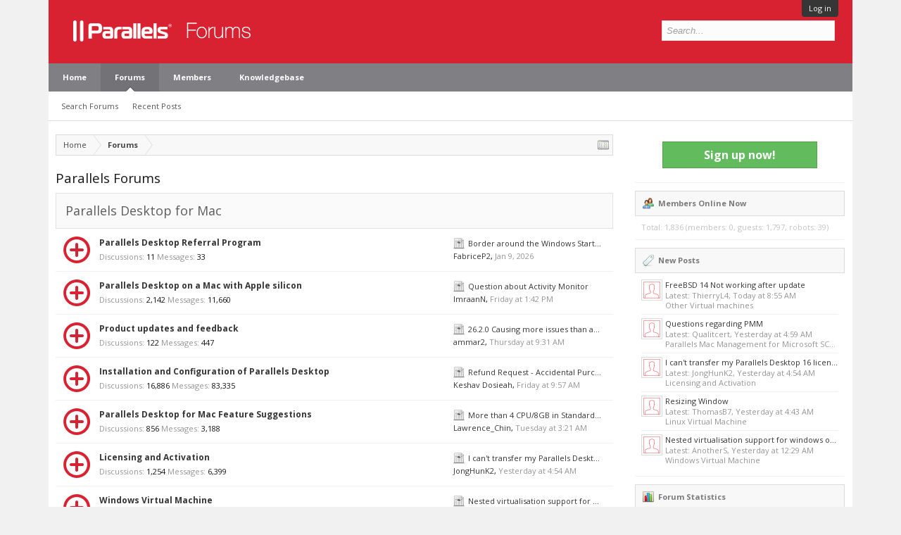

--- FILE ---
content_type: text/html; charset=UTF-8
request_url: https://forum.parallels.com/
body_size: 13606
content:
<!DOCTYPE html>
<html id="XenForo" lang="en-US" dir="LTR" class="Public NoJs LoggedOut Sidebar  Responsive" xmlns:fb="http://www.facebook.com/2008/fbml">
<head>

	<meta charset="utf-8" />
	<meta http-equiv="X-UA-Compatible" content="IE=Edge,chrome=1" />
	
		<meta name="viewport" content="width=device-width, initial-scale=1">
	
	
		<base href="https://forum.parallels.com/" />
		<script>
			var _b = document.getElementsByTagName('base')[0], _bH = "https://forum.parallels.com/";
			if (_b && _b.href != _bH) _b.href = _bH;
		</script>
	

	<title>Parallels Forums</title>

	<noscript><style>.JsOnly, .jsOnly { display: none !important; }</style></noscript>
	<link href='//fonts.googleapis.com/css?family=Open+Sans:400,700,300' rel='stylesheet' type='text/css'>
	<link rel="stylesheet" href="css.php?css=xenforo,form,public&amp;style=2&amp;dir=LTR&amp;d=1752160401" />
	<link rel="stylesheet" href="css.php?css=login_bar,node_category,node_forum,node_list,sidebar_share_page,thread_list_simple&amp;style=2&amp;dir=LTR&amp;d=1752160401" />

	

	<link rel="preload" href="//www.corel.com/static/common/scripts/gtm/gtm-container.min.js" as="script" /> 
<script src="//www.corel.com/static/common/scripts/gtm/gtm-container.min.js"></script>
		<script src="js/jquery/jquery-1.11.0.min.js"></script>	
		
	<script src="js/xenforo/xenforo.js?_v=53e7e3d7"></script>


	<link rel="apple-touch-icon" href="https://forum.parallels.com/styles/parallels/og_logo.jpg" />
	<link rel="alternate" type="application/rss+xml" title="RSS feed for Parallels Forums" href="forums/-/index.rss" />
	
	<link rel="shortcut icon" href="/styles/parallels/favicon.ico" type="image/x-icon; charset=binary">
<link rel="icon" href="/styles/parallels/favicon.ico" type="image/x-icon; charset=binary">
<link rel="canonical" href="https://forum.parallels.com/" />
	<meta name="description" content="Parallels community discussion forums" />
		<meta property="og:site_name" content="Parallels Forums" />
	
	<meta property="og:image" content="https://forum.parallels.com/styles/parallels/og_logo.jpg" />
	<meta property="og:type" content="website" />
	<meta property="og:url" content="https://forum.parallels.com/" />
	<meta property="og:title" content="Parallels Forums" />
	<meta property="og:description" content="Parallels community discussion forums" />
	
	
	

</head>

<link href="/styles/parallels/forum.css" rel="stylesheet" type="text/css" />

<body>



	

<div id="loginBar">
	<div class="pageWidth">
		<div class="pageContent">	
			<h3 id="loginBarHandle">
				 <label for=""><a href="login/login" class="concealed noOutline">Log in</a></label> 
			</h3>
			
			<span class="helper"></span>

			
		</div>
	</div>
</div>


<div id="content" class="forum_list">
	<div class="pageWidth">
		<div class="pageContent">

<header>
	


<div id="header">
	<div id="logoBlock">
	<div class="pageWidth">
		<div class="pageContent">
			
			
				
					<div id="logo"><a href="https://www.parallels.com">
						<span></span>
						<img src="styles/parallels/forum-logo.png" alt="Parallels Forums" />
					</a></div>
				
			
			<span class="helper"></span>
		</div>
	</div>
</div>
	

<div id="navigation" class="pageWidth withSearch">
	<div class="pageContent">
		<nav>

<div class="navTabs">
	<ul class="publicTabs">

		<!-- home -->
		
			<li class="navTab home PopupClosed"><a href="https://www.parallels.com" target="_blank" class="navLink">Home</a></li>
		


		<!-- extra tabs: home -->
		


		<!-- forums -->
		
			<li class="navTab forums selected">

				<a href="https://forum.parallels.com/" class="navLink">Forums</a>
				<a href="https://forum.parallels.com/" class="SplitCtrl" rel="Menu"></a>

				<div class="tabLinks forumsTabLinks">
					<div class="primaryContent menuHeader">
						<h3>Forums</h3>
						<div class="muted">Quick Links</div>
					</div>
					<ul class="secondaryContent blockLinksList">
					
						
						<li><a href="search/?type=post">Search Forums</a></li>
						
						<li><a href="find-new/posts" rel="nofollow">Recent Posts</a></li>
					
					</ul>
				</div>
			</li>
		


		<!-- extra tabs: middle -->
		


		<!-- members -->
		
			<li class="navTab members Popup PopupControl PopupClosed">

				<a href="https://forum.parallels.com/members/" class="navLink">Members</a>
				<a href="https://forum.parallels.com/members/" class="SplitCtrl" rel="Menu"></a>

				<div class="Menu JsOnly tabMenu membersTabLinks">
					<div class="primaryContent menuHeader">
						<h3>Members</h3>
						<div class="muted">Quick Links</div>
					</div>
					<ul class="secondaryContent blockLinksList">
					
						<li><a href="members/">Notable Members</a></li>
						
						<li><a href="online/">Current Visitors</a></li>
						<li><a href="recent-activity/">Recent Activity</a></li>
					
					</ul>
				</div>
			</li>
		
		<!-- custom tab -->
		<li class="navTab PopupClosed"><a href="https://kb.parallels.com" class="navLink">Knowledgebase</a></li>
		<!-- custom tab: end -->
		<!-- extra tabs: end -->
		

		<!-- responsive popup -->
		<li class="navTab navigationHiddenTabs Popup PopupControl PopupClosed" style="display:none">

			<a rel="Menu" class="navLink NoPopupGadget"><span class="menuIcon">Menu</span></a>

			<div class="Menu JsOnly blockLinksList primaryContent" id="NavigationHiddenMenu"></div>
		</li>


		<!-- no selection -->
		

	</ul>

	
</div>

<span class="helper"></span>

		</nav>
	</div>
</div>
	

<div id="searchBar" class="pageWidth">
	
	<span id="QuickSearchPlaceholder" title="Search">Search</span>
	<fieldset id="QuickSearch">
		<form action="search/search" method="post" class="formPopup">
			
			<div class="primaryControls">
				<!-- block: primaryControls -->
				<input type="search" name="keywords" value="" class="textCtrl" placeholder="Search..." title="Enter your search and hit enter" id="QuickSearchQuery" />				
				<!-- end block: primaryControls -->
			</div>
			
			<div class="secondaryControls">
				<div class="controlsWrapper">
				
					<!-- block: secondaryControls -->
					<dl class="ctrlUnit">
						<dt></dt>
						<dd><ul>
							<li><label><input type="checkbox" name="title_only" value="1"
								id="search_bar_title_only" class="AutoChecker"
								data-uncheck="#search_bar_thread" /> Search titles only</label></li>
						</ul></dd>
					</dl>
				
					<dl class="ctrlUnit">
						<dt><label for="searchBar_users">Posted by Member:</label></dt>
						<dd>
							<input type="text" name="users" value="" class="textCtrl AutoComplete" id="searchBar_users" />
							<p class="explain">Separate names with a comma.</p>
						</dd>
					</dl>
				
					<dl class="ctrlUnit">
						<dt><label for="searchBar_date">Newer Than:</label></dt>
						<dd><input type="date" name="date" value="" class="textCtrl" id="searchBar_date" /></dd>
					</dl>

					<dl class="ctrlUnit">
						<dt><label for="searchBar_date_to">Not Older Than:</label></dt>
						<dd><input type="date" name="date_to" value="" class="textCtrl" id="searchBar_date_to" /></dd>
					</dl>
					
					
				</div>
				<!-- end block: secondaryControls -->
				
				<dl class="ctrlUnit submitUnit">
					<dt></dt>
					<dd>
						<input type="submit" value="Search" class="button primary Tooltip" title="Find Now" />
						<div class="Popup" id="commonSearches">
							<a rel="Menu" class="button NoPopupGadget Tooltip" title="Useful Searches" data-tipclass="flipped"><span class="arrowWidget"></span></a>
							<div class="Menu">
								<div class="primaryContent menuHeader">
									<h3>Useful Searches</h3>
								</div>
								<ul class="secondaryContent blockLinksList">
									<!-- block: useful_searches -->
									<li><a href="find-new/posts?recent=1" rel="nofollow">Recent Posts</a></li>
									
									<!-- end block: useful_searches -->
								</ul>
							</div>
						</div>
						<a href="search/" class="button moreOptions Tooltip" title="Advanced Search">More...</a>
					</dd>
				</dl>
				
			</div>
			
			<input type="hidden" name="_xfToken" value="" />
		</form>		
	</fieldset>
	
</div>
</div>

	
	
</header>
<div class="contentWrapper">

			<!-- main content area -->

			

			
				<div class="mainContainer">
					<div class="mainContent">

						

						
						<div class="breadBoxTop ">
							
							

<nav>
	

	<fieldset class="breadcrumb">
		<a href="misc/quick-navigation-menu" class="OverlayTrigger jumpMenuTrigger" data-cacheOverlay="true" title="Open quick navigation"><!--Jump to...--></a>
			
		<div class="boardTitle"><strong>Parallels Forums</strong></div>
		
		<span class="crumbs">
			
				<span class="crust homeCrumb" itemscope="itemscope" itemtype="http://data-vocabulary.org/Breadcrumb">
					<a href="https://www.parallels.com" class="crumb" rel="up" itemprop="url"><span itemprop="title">Home</span></a>
					<span class="arrow"><span></span></span>
				</span>
			
			
			
				<span class="crust selectedTabCrumb" itemscope="itemscope" itemtype="http://data-vocabulary.org/Breadcrumb">
					<a href="https://forum.parallels.com/" class="crumb" rel="up" itemprop="url"><span itemprop="title">Forums</span></a>
					<span class="arrow"><span>&gt;</span></span>
				</span>
			
			
			
		</span>
	</fieldset>
</nav>
						</div>
						

						

						<!--[if lt IE 8]>
							<p class="importantMessage">You are using an out of date browser. It  may not display this or other websites correctly.<br />You should upgrade or use an <a href="https://www.google.com/chrome/browser/" target="_blank">alternative browser</a>.</p>
						<![endif]-->

						
						


						

						
						
							<!-- h1 title, description -->
							<div class="titleBar">
								
								<h1>Parallels Forums</h1>

								
							</div>
						
						

						

						<!-- main template -->
						






	


	<ol class="nodeList sectionMain" id="forums">
	
		


<li class="node category level_1 node_771" id="parallels-desktop-for-mac.771">

	<div class="nodeInfo categoryNodeInfo categoryStrip">
	
		<div class="categoryText">
			<h3 class="nodeTitle"><a href="#parallels-desktop-for-mac.771">Parallels Desktop for Mac</a></h3>
			
		</div>
		
	</div>
	
			
		<ol class="nodeList">
			


<li class="node forum level_2  node_813">

	

	<div class="nodeInfo forumNodeInfo primaryContent unread">

		<span class="nodeIcon" title="Unread messages"></span>

		<div class="nodeText">
			<h3 class="nodeTitle"><a href="forums/parallels-desktop-referral-program.813/" data-description="#nodeDescription-813">Parallels Desktop Referral Program</a></h3>

			

			<div class="nodeStats pairsInline">
				<dl><dt>Discussions:</dt> <dd>11</dd></dl>
				<dl><dt>Messages:</dt> <dd>33</dd></dl>
				
			</div>
			
			
		</div>

		
		
		

		<div class="nodeLastPost secondaryContent">
			
				<span class="lastThreadTitle"><span>Latest:</span> <a href="posts/944542/" title="Border around the Windows Start menu in Coherence Mode">Border around the Windows Start menu in Coherence Mode</a></span>
				<span class="lastThreadMeta">
					<span class="lastThreadUser"><a href="members/fabricep2.6868238/" class="username" dir="auto">FabriceP2</a>,</span>
					<span class="DateTime muted lastThreadDate" data-latest="Latest: " title="Jan 9, 2026 at 5:59 AM">Jan 9, 2026</span>
				</span>
			
		</div>

		<div class="nodeControls">
			<a href="forums/parallels-desktop-referral-program.813/index.rss" class="tinyIcon feedIcon" title="RSS">RSS</a>
		</div>
		
	</div>

	

</li>


<li class="node forum level_2  node_788">

	

	<div class="nodeInfo forumNodeInfo primaryContent unread">

		<span class="nodeIcon" title="Unread messages"></span>

		<div class="nodeText">
			<h3 class="nodeTitle"><a href="forums/parallels-desktop-on-a-mac-with-apple-silicon.788/" data-description="#nodeDescription-788">Parallels Desktop on a Mac with Apple silicon</a></h3>

			

			<div class="nodeStats pairsInline">
				<dl><dt>Discussions:</dt> <dd>2,142</dd></dl>
				<dl><dt>Messages:</dt> <dd>11,660</dd></dl>
				
			</div>
			
			
		</div>

		
		
		

		<div class="nodeLastPost secondaryContent">
			
				<span class="lastThreadTitle"><span>Latest:</span> <a href="posts/944651/" title="Question about Activity Monitor">Question about Activity Monitor</a></span>
				<span class="lastThreadMeta">
					<span class="lastThreadUser"><a href="members/imraann.6810842/" class="username" dir="auto">ImraanN</a>,</span>
					<abbr class="DateTime muted lastThreadDate" data-latest="Latest: " data-time="1768599723" data-diff="195153" data-datestring="Jan 16, 2026" data-timestring="1:42 PM">Jan 16, 2026 at 1:42 PM</abbr>
				</span>
			
		</div>

		<div class="nodeControls">
			<a href="forums/parallels-desktop-on-a-mac-with-apple-silicon.788/index.rss" class="tinyIcon feedIcon" title="RSS">RSS</a>
		</div>
		
	</div>

	

</li>


<li class="node forum level_2  node_811">

	

	<div class="nodeInfo forumNodeInfo primaryContent unread">

		<span class="nodeIcon" title="Unread messages"></span>

		<div class="nodeText">
			<h3 class="nodeTitle"><a href="forums/product-updates-and-feedback.811/" data-description="#nodeDescription-811">Product updates and feedback</a></h3>

			

			<div class="nodeStats pairsInline">
				<dl><dt>Discussions:</dt> <dd>122</dd></dl>
				<dl><dt>Messages:</dt> <dd>447</dd></dl>
				
			</div>
			
			
		</div>

		
		
		

		<div class="nodeLastPost secondaryContent">
			
				<span class="lastThreadTitle"><span>Latest:</span> <a href="posts/944628/" title="26.2.0 Causing more issues than any other version I can remember">26.2.0 Causing more issues than any other version I can remember</a></span>
				<span class="lastThreadMeta">
					<span class="lastThreadUser"><a href="members/ammar2.6886205/" class="username" dir="auto">ammar2</a>,</span>
					<abbr class="DateTime muted lastThreadDate" data-latest="Latest: " data-time="1768498312" data-diff="296564" data-datestring="Jan 15, 2026" data-timestring="9:31 AM">Jan 15, 2026 at 9:31 AM</abbr>
				</span>
			
		</div>

		<div class="nodeControls">
			<a href="forums/product-updates-and-feedback.811/index.rss" class="tinyIcon feedIcon" title="RSS">RSS</a>
		</div>
		
	</div>

	

</li>


<li class="node forum level_2  node_59">

	

	<div class="nodeInfo forumNodeInfo primaryContent unread">

		<span class="nodeIcon" title="Unread messages"></span>

		<div class="nodeText">
			<h3 class="nodeTitle"><a href="forums/installation-and-configuration-of-parallels-desktop.59/" data-description="#nodeDescription-59">Installation and Configuration of Parallels Desktop</a></h3>

			
				<blockquote class="nodeDescription nodeDescriptionTooltip baseHtml" id="nodeDescription-59">Share your experience about installing, configuring and fine-tuning Parallels Desktop.</blockquote>
			

			<div class="nodeStats pairsInline">
				<dl><dt>Discussions:</dt> <dd>16,886</dd></dl>
				<dl><dt>Messages:</dt> <dd>83,335</dd></dl>
				
			</div>
			
			
		</div>

		
		
		

		<div class="nodeLastPost secondaryContent">
			
				<span class="lastThreadTitle"><span>Latest:</span> <a href="posts/944646/" title="Refund Request - Accidental Purchase (Order# 527278103)">Refund Request - Accidental Purchase (Order# 527278103)</a></span>
				<span class="lastThreadMeta">
					<span class="lastThreadUser"><a href="members/keshav-dosieah.6855154/" class="username" dir="auto">Keshav Dosieah</a>,</span>
					<abbr class="DateTime muted lastThreadDate" data-latest="Latest: " data-time="1768586270" data-diff="208606" data-datestring="Jan 16, 2026" data-timestring="9:57 AM">Jan 16, 2026 at 9:57 AM</abbr>
				</span>
			
		</div>

		<div class="nodeControls">
			<a href="forums/installation-and-configuration-of-parallels-desktop.59/index.rss" class="tinyIcon feedIcon" title="RSS">RSS</a>
		</div>
		
	</div>

	

</li>


<li class="node forum level_2  node_769">

	

	<div class="nodeInfo forumNodeInfo primaryContent unread">

		<span class="nodeIcon" title="Unread messages"></span>

		<div class="nodeText">
			<h3 class="nodeTitle"><a href="forums/parallels-desktop-for-mac-feature-suggestions.769/" data-description="#nodeDescription-769">Parallels Desktop for Mac Feature Suggestions</a></h3>

			
				<blockquote class="nodeDescription nodeDescriptionTooltip baseHtml" id="nodeDescription-769">Share your suggested feature requests for Parallels Desktop for Mac in this forum. Vote for the ideas you love and share the new ones!</blockquote>
			

			<div class="nodeStats pairsInline">
				<dl><dt>Discussions:</dt> <dd>856</dd></dl>
				<dl><dt>Messages:</dt> <dd>3,188</dd></dl>
				
			</div>
			
			
		</div>

		
		
		

		<div class="nodeLastPost secondaryContent">
			
				<span class="lastThreadTitle"><span>Latest:</span> <a href="posts/944588/" title="More than 4 CPU/8GB in Standard Version">More than 4 CPU/8GB in Standard Version</a></span>
				<span class="lastThreadMeta">
					<span class="lastThreadUser"><a href="members/lawrence_chin.6887644/" class="username" dir="auto">Lawrence_Chin</a>,</span>
					<abbr class="DateTime muted lastThreadDate" data-latest="Latest: " data-time="1768303288" data-diff="491588" data-datestring="Jan 13, 2026" data-timestring="3:21 AM">Jan 13, 2026 at 3:21 AM</abbr>
				</span>
			
		</div>

		<div class="nodeControls">
			<a href="forums/parallels-desktop-for-mac-feature-suggestions.769/index.rss" class="tinyIcon feedIcon" title="RSS">RSS</a>
		</div>
		
	</div>

	

</li>


<li class="node forum level_2  node_796">

	

	<div class="nodeInfo forumNodeInfo primaryContent unread">

		<span class="nodeIcon" title="Unread messages"></span>

		<div class="nodeText">
			<h3 class="nodeTitle"><a href="forums/licensing-and-activation.796/" data-description="#nodeDescription-796">Licensing and Activation</a></h3>

			

			<div class="nodeStats pairsInline">
				<dl><dt>Discussions:</dt> <dd>1,254</dd></dl>
				<dl><dt>Messages:</dt> <dd>6,399</dd></dl>
				
			</div>
			
			
		</div>

		
		
		

		<div class="nodeLastPost secondaryContent">
			
				<span class="lastThreadTitle"><span>Latest:</span> <a href="posts/944660/" title="I can&#039;t transfer my Parallels Desktop 16 license to my new Mac.">I can&#039;t transfer my Parallels Desktop 16 license to my new Mac.</a></span>
				<span class="lastThreadMeta">
					<span class="lastThreadUser"><a href="members/jonghunk2.6871576/" class="username" dir="auto">JongHunK2</a>,</span>
					<abbr class="DateTime muted lastThreadDate" data-latest="Latest: " data-time="1768654477" data-diff="140399" data-datestring="Jan 17, 2026" data-timestring="4:54 AM">Jan 17, 2026 at 4:54 AM</abbr>
				</span>
			
		</div>

		<div class="nodeControls">
			<a href="forums/licensing-and-activation.796/index.rss" class="tinyIcon feedIcon" title="RSS">RSS</a>
		</div>
		
	</div>

	

</li>


<li class="node forum level_2  node_60">

	

	<div class="nodeInfo forumNodeInfo primaryContent unread">

		<span class="nodeIcon" title="Unread messages"></span>

		<div class="nodeText">
			<h3 class="nodeTitle"><a href="forums/windows-virtual-machine.60/" data-description="#nodeDescription-60">Windows Virtual Machine</a></h3>

			
				<blockquote class="nodeDescription nodeDescriptionTooltip baseHtml" id="nodeDescription-60">Share your experience about running Windows in Parallels Desktop.</blockquote>
			

			<div class="nodeStats pairsInline">
				<dl><dt>Discussions:</dt> <dd>16,961</dd></dl>
				<dl><dt>Messages:</dt> <dd>79,322</dd></dl>
				
			</div>
			
			
		</div>

		
		
		

		<div class="nodeLastPost secondaryContent">
			
				<span class="lastThreadTitle"><span>Latest:</span> <a href="posts/944655/" title="Nested virtualisation support for windows on apple silicon">Nested virtualisation support for windows on apple silicon</a></span>
				<span class="lastThreadMeta">
					<span class="lastThreadUser"><a href="members/anothers.6887560/" class="username" dir="auto">AnotherS</a>,</span>
					<abbr class="DateTime muted lastThreadDate" data-latest="Latest: " data-time="1768638573" data-diff="156303" data-datestring="Jan 17, 2026" data-timestring="12:29 AM">Jan 17, 2026 at 12:29 AM</abbr>
				</span>
			
		</div>

		<div class="nodeControls">
			<a href="forums/windows-virtual-machine.60/index.rss" class="tinyIcon feedIcon" title="RSS">RSS</a>
		</div>
		
	</div>

	

</li>


<li class="node forum level_2  node_115">

	

	<div class="nodeInfo forumNodeInfo primaryContent unread">

		<span class="nodeIcon" title="Unread messages"></span>

		<div class="nodeText">
			<h3 class="nodeTitle"><a href="forums/macos-virtual-machine.115/" data-description="#nodeDescription-115">macOS Virtual Machine</a></h3>

			
				<blockquote class="nodeDescription nodeDescriptionTooltip baseHtml" id="nodeDescription-115">Share your experience about running Mac OS X in Parallels Desktop.</blockquote>
			

			<div class="nodeStats pairsInline">
				<dl><dt>Discussions:</dt> <dd>2,674</dd></dl>
				<dl><dt>Messages:</dt> <dd>12,176</dd></dl>
				
			</div>
			
			
		</div>

		
		
		

		<div class="nodeLastPost secondaryContent">
			
				<span class="lastThreadTitle"><span>Latest:</span> <a href="posts/944563/" title="Can&#039;t sign in to App Store in macOS guest">Can&#039;t sign in to App Store in macOS guest</a></span>
				<span class="lastThreadMeta">
					<span class="lastThreadUser"><a href="members/philiper.6887516/" class="username" dir="auto">PhilipeR</a>,</span>
					<span class="DateTime muted lastThreadDate" data-latest="Latest: " title="Jan 11, 2026 at 9:50 AM">Jan 11, 2026</span>
				</span>
			
		</div>

		<div class="nodeControls">
			<a href="forums/macos-virtual-machine.115/index.rss" class="tinyIcon feedIcon" title="RSS">RSS</a>
		</div>
		
	</div>

	

</li>


<li class="node forum level_2  node_61">

	

	<div class="nodeInfo forumNodeInfo primaryContent unread">

		<span class="nodeIcon" title="Unread messages"></span>

		<div class="nodeText">
			<h3 class="nodeTitle"><a href="forums/linux-virtual-machine.61/" data-description="#nodeDescription-61">Linux Virtual Machine</a></h3>

			
				<blockquote class="nodeDescription nodeDescriptionTooltip baseHtml" id="nodeDescription-61">Share your experience about running Linux in Parallels Desktop.</blockquote>
			

			<div class="nodeStats pairsInline">
				<dl><dt>Discussions:</dt> <dd>2,318</dd></dl>
				<dl><dt>Messages:</dt> <dd>12,305</dd></dl>
				
			</div>
			
			
		</div>

		
		
		

		<div class="nodeLastPost secondaryContent">
			
				<span class="lastThreadTitle"><span>Latest:</span> <a href="posts/944659/" title="Resizing Window">Resizing Window</a></span>
				<span class="lastThreadMeta">
					<span class="lastThreadUser"><a href="members/thomasb7.6652822/" class="username" dir="auto">ThomasB7</a>,</span>
					<abbr class="DateTime muted lastThreadDate" data-latest="Latest: " data-time="1768653831" data-diff="141045" data-datestring="Jan 17, 2026" data-timestring="4:43 AM">Jan 17, 2026 at 4:43 AM</abbr>
				</span>
			
		</div>

		<div class="nodeControls">
			<a href="forums/linux-virtual-machine.61/index.rss" class="tinyIcon feedIcon" title="RSS">RSS</a>
		</div>
		
	</div>

	

</li>


<li class="node forum level_2  node_63">

	

	<div class="nodeInfo forumNodeInfo primaryContent unread">

		<span class="nodeIcon" title="Unread messages"></span>

		<div class="nodeText">
			<h3 class="nodeTitle"><a href="forums/general-questions.63/" data-description="#nodeDescription-63">General Questions</a></h3>

			
				<blockquote class="nodeDescription nodeDescriptionTooltip baseHtml" id="nodeDescription-63">Post your question about Parallels Desktop here if it doesn't fit into any of the categories above.</blockquote>
			

			<div class="nodeStats pairsInline">
				<dl><dt>Discussions:</dt> <dd>8,116</dd></dl>
				<dl><dt>Messages:</dt> <dd>37,535</dd></dl>
				
			</div>
			
			
		</div>

		
		
		

		<div class="nodeLastPost secondaryContent">
			
				<span class="lastThreadTitle"><span>Latest:</span> <a href="posts/944643/" title="Renewal Billing">Renewal Billing</a></span>
				<span class="lastThreadMeta">
					<span class="lastThreadUser"><a href="members/keshav-dosieah.6855154/" class="username" dir="auto">Keshav Dosieah</a>,</span>
					<abbr class="DateTime muted lastThreadDate" data-latest="Latest: " data-time="1768585441" data-diff="209435" data-datestring="Jan 16, 2026" data-timestring="9:44 AM">Jan 16, 2026 at 9:44 AM</abbr>
				</span>
			
		</div>

		<div class="nodeControls">
			<a href="forums/general-questions.63/index.rss" class="tinyIcon feedIcon" title="RSS">RSS</a>
		</div>
		
	</div>

	

</li>
		</ol>
	
	
	<span class="tlc"></span>
	<span class="trc"></span>
	<span class="blc"></span>
	<span class="brc"></span>
</li>


<li class="node category level_1 node_764" id="parallels-toolbox.764">

	<div class="nodeInfo categoryNodeInfo categoryStrip">
	
		<div class="categoryText">
			<h3 class="nodeTitle"><a href="#parallels-toolbox.764">Parallels Toolbox</a></h3>
			
		</div>
		
	</div>
	
			
		<ol class="nodeList">
			


<li class="node forum level_2  node_762">

	

	<div class="nodeInfo forumNodeInfo primaryContent unread">

		<span class="nodeIcon" title="Unread messages"></span>

		<div class="nodeText">
			<h3 class="nodeTitle"><a href="forums/parallels-toolbox-for-mac.762/" data-description="#nodeDescription-762">Parallels Toolbox for Mac</a></h3>

			

			<div class="nodeStats pairsInline">
				<dl><dt>Discussions:</dt> <dd>784</dd></dl>
				<dl><dt>Messages:</dt> <dd>4,073</dd></dl>
				
			</div>
			
			
		</div>

		
		
		

		<div class="nodeLastPost secondaryContent">
			
				<span class="lastThreadTitle"><span>Latest:</span> <a href="posts/944572/" title="Window Manager Shortcuts do not work on MacOS 26 using external keyboard">Window Manager Shortcuts do not work on MacOS 26 using external keyboard</a></span>
				<span class="lastThreadMeta">
					<span class="lastThreadUser"><a href="members/peters122.6887559/" class="username" dir="auto">PeterS122</a>,</span>
					<abbr class="DateTime muted lastThreadDate" data-latest="Latest: " data-time="1768208339" data-diff="586537" data-datestring="Jan 12, 2026" data-timestring="12:58 AM">Jan 12, 2026 at 12:58 AM</abbr>
				</span>
			
		</div>

		<div class="nodeControls">
			<a href="forums/parallels-toolbox-for-mac.762/index.rss" class="tinyIcon feedIcon" title="RSS">RSS</a>
		</div>
		
	</div>

	

</li>


<li class="node forum level_2  node_765">

	

	<div class="nodeInfo forumNodeInfo primaryContent unread">

		<span class="nodeIcon" title="Unread messages"></span>

		<div class="nodeText">
			<h3 class="nodeTitle"><a href="forums/parallels-toolbox-feature-suggestions.765/" data-description="#nodeDescription-765">Parallels Toolbox Feature Suggestions</a></h3>

			
				<blockquote class="nodeDescription nodeDescriptionTooltip baseHtml" id="nodeDescription-765">Share your suggested feature requests for Parallels Toolbox in this forum. Add likes for the ideas you love and share the new ones!</blockquote>
			

			<div class="nodeStats pairsInline">
				<dl><dt>Discussions:</dt> <dd>765</dd></dl>
				<dl><dt>Messages:</dt> <dd>1,549</dd></dl>
				
			</div>
			
			
		</div>

		
		
		

		<div class="nodeLastPost secondaryContent">
			
				<span class="lastThreadTitle"><span>Latest:</span> <a href="posts/944390/" title="Simple Necessity! Ability to click through an unfocused window!">Simple Necessity! Ability to click through an unfocused window!</a></span>
				<span class="lastThreadMeta">
					<span class="lastThreadUser"><a href="members/icec.6820006/" class="username" dir="auto">IceC</a>,</span>
					<span class="DateTime muted lastThreadDate" data-latest="Latest: " title="Jan 2, 2026 at 12:04 PM">Jan 2, 2026</span>
				</span>
			
		</div>

		<div class="nodeControls">
			<a href="forums/parallels-toolbox-feature-suggestions.765/index.rss" class="tinyIcon feedIcon" title="RSS">RSS</a>
		</div>
		
	</div>

	

</li>


<li class="node forum level_2  node_775">

	

	<div class="nodeInfo forumNodeInfo primaryContent unread">

		<span class="nodeIcon" title="Unread messages"></span>

		<div class="nodeText">
			<h3 class="nodeTitle"><a href="forums/parallels-toolbox-for-windows.775/" data-description="#nodeDescription-775">Parallels Toolbox for Windows</a></h3>

			

			<div class="nodeStats pairsInline">
				<dl><dt>Discussions:</dt> <dd>91</dd></dl>
				<dl><dt>Messages:</dt> <dd>382</dd></dl>
				
			</div>
			
			
		</div>

		
		
		

		<div class="nodeLastPost secondaryContent">
			
				<span class="lastThreadTitle"><span>Latest:</span> <a href="posts/944325/" title="Download Video stopped working">Download Video stopped working</a></span>
				<span class="lastThreadMeta">
					<span class="lastThreadUser"><a href="members/omitade.6886688/" class="username" dir="auto">Omitade</a>,</span>
					<span class="DateTime muted lastThreadDate" data-latest="Latest: " title="Dec 28, 2025 at 7:26 PM">Dec 28, 2025</span>
				</span>
			
		</div>

		<div class="nodeControls">
			<a href="forums/parallels-toolbox-for-windows.775/index.rss" class="tinyIcon feedIcon" title="RSS">RSS</a>
		</div>
		
	</div>

	

</li>
		</ol>
	
	
	<span class="tlc"></span>
	<span class="trc"></span>
	<span class="blc"></span>
	<span class="brc"></span>
</li>


<li class="node category level_1 node_745" id="parallels-remote-application-server.745">

	<div class="nodeInfo categoryNodeInfo categoryStrip">
	
		<div class="categoryText">
			<h3 class="nodeTitle"><a href="#parallels-remote-application-server.745">Parallels Remote Application Server</a></h3>
			
		</div>
		
	</div>
	
			
		<ol class="nodeList">
			


<li class="node forum level_2  node_747">

	

	<div class="nodeInfo forumNodeInfo primaryContent unread">

		<span class="nodeIcon" title="Unread messages"></span>

		<div class="nodeText">
			<h3 class="nodeTitle"><a href="forums/parallels-remote-application-server.747/" data-description="#nodeDescription-747">Parallels Remote Application Server</a></h3>

			
				<blockquote class="nodeDescription nodeDescriptionTooltip baseHtml" id="nodeDescription-747">Parallels Remote Application Server is a solution for virtual application and desktop delivery.</blockquote>
			

			<div class="nodeStats pairsInline">
				<dl><dt>Discussions:</dt> <dd>2,275</dd></dl>
				<dl><dt>Messages:</dt> <dd>8,042</dd></dl>
				
			</div>
			
			
		</div>

		
		
		

		<div class="nodeLastPost secondaryContent">
			
				<span class="lastThreadTitle"><span>Latest:</span> <a href="posts/944559/" title="Disable logons not working">Disable logons not working</a></span>
				<span class="lastThreadMeta">
					<span class="lastThreadUser"><a href="members/jackz3.6759419/" class="username" dir="auto">JackZ3</a>,</span>
					<span class="DateTime muted lastThreadDate" data-latest="Latest: " title="Jan 11, 2026 at 3:10 AM">Jan 11, 2026</span>
				</span>
			
		</div>

		<div class="nodeControls">
			<a href="forums/parallels-remote-application-server.747/index.rss" class="tinyIcon feedIcon" title="RSS">RSS</a>
		</div>
		
	</div>

	

</li>


<li class="node forum level_2  node_767">

	

	<div class="nodeInfo forumNodeInfo primaryContent unread">

		<span class="nodeIcon" title="Unread messages"></span>

		<div class="nodeText">
			<h3 class="nodeTitle"><a href="forums/parallels-remote-application-server-feature-suggestions.767/" data-description="#nodeDescription-767">Parallels Remote Application Server Feature Suggestions</a></h3>

			

			<div class="nodeStats pairsInline">
				<dl><dt>Discussions:</dt> <dd>156</dd></dl>
				<dl><dt>Messages:</dt> <dd>441</dd></dl>
				
			</div>
			
			
		</div>

		
		
		

		<div class="nodeLastPost secondaryContent">
			
				<span class="lastThreadTitle"><span>Latest:</span> <a href="posts/944636/" title="Native Entra ID sso - no cert/smartcard logon needed">Native Entra ID sso - no cert/smartcard logon needed</a></span>
				<span class="lastThreadMeta">
					<span class="lastThreadUser"><a href="members/freek-berson-parallels.6822263/" class="username" dir="auto">Freek Berson @ Parallels</a>,</span>
					<abbr class="DateTime muted lastThreadDate" data-latest="Latest: " data-time="1768556305" data-diff="238571" data-datestring="Jan 16, 2026" data-timestring="1:38 AM">Jan 16, 2026 at 1:38 AM</abbr>
				</span>
			
		</div>

		<div class="nodeControls">
			<a href="forums/parallels-remote-application-server-feature-suggestions.767/index.rss" class="tinyIcon feedIcon" title="RSS">RSS</a>
		</div>
		
	</div>

	

</li>


<li class="node forum level_2  node_749">

	

	<div class="nodeInfo forumNodeInfo primaryContent unread">

		<span class="nodeIcon" title="Unread messages"></span>

		<div class="nodeText">
			<h3 class="nodeTitle"><a href="forums/parallels-remote-application-server-html5-gateway.749/" data-description="#nodeDescription-749">Parallels Remote Application Server – HTML5 Gateway</a></h3>

			

			<div class="nodeStats pairsInline">
				<dl><dt>Discussions:</dt> <dd>70</dd></dl>
				<dl><dt>Messages:</dt> <dd>234</dd></dl>
				
			</div>
			
			
		</div>

		
		
		

		<div class="nodeLastPost secondaryContent">
			
				<span class="lastThreadTitle"><span>Latest:</span> <a href="posts/943566/" title="SmartCard passthrough with browser based/html access?">SmartCard passthrough with browser based/html access?</a></span>
				<span class="lastThreadMeta">
					<span class="lastThreadUser"><a href="members/mustafam3.6863525/" class="username" dir="auto">MustafaM3</a>,</span>
					<span class="DateTime muted lastThreadDate" data-latest="Latest: " title="Nov 18, 2025 at 3:07 AM">Nov 18, 2025</span>
				</span>
			
		</div>

		<div class="nodeControls">
			<a href="forums/parallels-remote-application-server-html5-gateway.749/index.rss" class="tinyIcon feedIcon" title="RSS">RSS</a>
		</div>
		
	</div>

	

</li>


<li class="node forum level_2  node_776">

	

	<div class="nodeInfo forumNodeInfo primaryContent unread">

		<span class="nodeIcon" title="Unread messages"></span>

		<div class="nodeText">
			<h3 class="nodeTitle"><a href="forums/powershell-api.776/" data-description="#nodeDescription-776">PowerShell API</a></h3>

			

			<div class="nodeStats pairsInline">
				<dl><dt>Discussions:</dt> <dd>6</dd></dl>
				<dl><dt>Messages:</dt> <dd>15</dd></dl>
				
			</div>
			
			
		</div>

		
		
		

		<div class="nodeLastPost secondaryContent">
			
				<span class="lastThreadTitle"><span>Latest:</span> <a href="posts/940439/" title="about EnabledMode and Enabled property of PubRDSApp">about EnabledMode and Enabled property of PubRDSApp</a></span>
				<span class="lastThreadMeta">
					<span class="lastThreadUser"><a href="members/hansb8.6873952/" class="username" dir="auto">hansb8</a>,</span>
					<span class="DateTime muted lastThreadDate" data-latest="Latest: " title="Jun 19, 2025 at 6:40 AM">Jun 19, 2025</span>
				</span>
			
		</div>

		<div class="nodeControls">
			<a href="forums/powershell-api.776/index.rss" class="tinyIcon feedIcon" title="RSS">RSS</a>
		</div>
		
	</div>

	

</li>


<li class="node forum level_2  node_751">

	

	<div class="nodeInfo forumNodeInfo primaryContent unread">

		<span class="nodeIcon" title="Unread messages"></span>

		<div class="nodeText">
			<h3 class="nodeTitle"><a href="forums/parallels-client-for-android.751/" data-description="#nodeDescription-751">Parallels Client for Android</a></h3>

			

			<div class="nodeStats pairsInline">
				<dl><dt>Discussions:</dt> <dd>144</dd></dl>
				<dl><dt>Messages:</dt> <dd>511</dd></dl>
				
			</div>
			
			
		</div>

		
		
		

		<div class="nodeLastPost secondaryContent">
			
				<span class="lastThreadTitle"><span>Latest:</span> <a href="posts/943457/" title="Parallels Client on Android - MDM deployment - Parameters injection">Parallels Client on Android - MDM deployment - Parameters injection</a></span>
				<span class="lastThreadMeta">
					<span class="lastThreadUser"><a href="members/chataignerc.6883648/" class="username" dir="auto">ChataignerC</a>,</span>
					<span class="DateTime muted lastThreadDate" data-latest="Latest: " title="Nov 12, 2025 at 2:10 AM">Nov 12, 2025</span>
				</span>
			
		</div>

		<div class="nodeControls">
			<a href="forums/parallels-client-for-android.751/index.rss" class="tinyIcon feedIcon" title="RSS">RSS</a>
		</div>
		
	</div>

	

</li>


<li class="node forum level_2  node_756">

	

	<div class="nodeInfo forumNodeInfo primaryContent unread">

		<span class="nodeIcon" title="Unread messages"></span>

		<div class="nodeText">
			<h3 class="nodeTitle"><a href="forums/parallels-client-for-mac.756/" data-description="#nodeDescription-756">Parallels Client for Mac</a></h3>

			

			<div class="nodeStats pairsInline">
				<dl><dt>Discussions:</dt> <dd>172</dd></dl>
				<dl><dt>Messages:</dt> <dd>523</dd></dl>
				
			</div>
			
			
		</div>

		
		
		

		<div class="nodeLastPost secondaryContent">
			
				<span class="lastThreadTitle"><span>Latest:</span> <a href="posts/944177/" title="Client (Mac) sometimes loses full screen focus">Client (Mac) sometimes loses full screen focus</a></span>
				<span class="lastThreadMeta">
					<span class="lastThreadUser"><a href="members/frederic-puhan.106127/" class="username" dir="auto">Frederic Puhan</a>,</span>
					<span class="DateTime muted lastThreadDate" data-latest="Latest: " title="Dec 17, 2025 at 2:22 PM">Dec 17, 2025</span>
				</span>
			
		</div>

		<div class="nodeControls">
			<a href="forums/parallels-client-for-mac.756/index.rss" class="tinyIcon feedIcon" title="RSS">RSS</a>
		</div>
		
	</div>

	

</li>


<li class="node forum level_2  node_754">

	

	<div class="nodeInfo forumNodeInfo primaryContent unread">

		<span class="nodeIcon" title="Unread messages"></span>

		<div class="nodeText">
			<h3 class="nodeTitle"><a href="forums/parallels-client-for-windows.754/" data-description="#nodeDescription-754">Parallels Client for Windows</a></h3>

			

			<div class="nodeStats pairsInline">
				<dl><dt>Discussions:</dt> <dd>229</dd></dl>
				<dl><dt>Messages:</dt> <dd>669</dd></dl>
				
			</div>
			
			
		</div>

		
		
		

		<div class="nodeLastPost secondaryContent">
			
				<span class="lastThreadTitle"><span>Latest:</span> <a href="posts/944641/" title="Shortcuts on Desktop are not working when on Parallels Windows Client">Shortcuts on Desktop are not working when on Parallels Windows Client</a></span>
				<span class="lastThreadMeta">
					<span class="lastThreadUser"><a href="members/markm74.6887810/" class="username" dir="auto">MarkM74</a>,</span>
					<abbr class="DateTime muted lastThreadDate" data-latest="Latest: " data-time="1768573609" data-diff="221267" data-datestring="Jan 16, 2026" data-timestring="6:26 AM">Jan 16, 2026 at 6:26 AM</abbr>
				</span>
			
		</div>

		<div class="nodeControls">
			<a href="forums/parallels-client-for-windows.754/index.rss" class="tinyIcon feedIcon" title="RSS">RSS</a>
		</div>
		
	</div>

	

</li>


<li class="node forum level_2  node_752">

	

	<div class="nodeInfo forumNodeInfo primaryContent unread">

		<span class="nodeIcon" title="Unread messages"></span>

		<div class="nodeText">
			<h3 class="nodeTitle"><a href="forums/parallels-client-for-ios.752/" data-description="#nodeDescription-752">Parallels Client for iOS</a></h3>

			

			<div class="nodeStats pairsInline">
				<dl><dt>Discussions:</dt> <dd>104</dd></dl>
				<dl><dt>Messages:</dt> <dd>355</dd></dl>
				
			</div>
			
			
		</div>

		
		
		

		<div class="nodeLastPost secondaryContent">
			
				<span class="lastThreadTitle"><span>Latest:</span> <a href="posts/925333/" title="Console mode for RDP Connections">Console mode for RDP Connections</a></span>
				<span class="lastThreadMeta">
					<span class="lastThreadUser"><a href="members/seriousn.6830290/" class="username" dir="auto">SeriousN</a>,</span>
					<span class="DateTime muted lastThreadDate" data-latest="Latest: " title="Jan 20, 2024 at 12:22 PM">Jan 20, 2024</span>
				</span>
			
		</div>

		<div class="nodeControls">
			<a href="forums/parallels-client-for-ios.752/index.rss" class="tinyIcon feedIcon" title="RSS">RSS</a>
		</div>
		
	</div>

	

</li>


<li class="node forum level_2  node_755">

	

	<div class="nodeInfo forumNodeInfo primaryContent unread">

		<span class="nodeIcon" title="Unread messages"></span>

		<div class="nodeText">
			<h3 class="nodeTitle"><a href="forums/parallels-client-for-linux.755/" data-description="#nodeDescription-755">Parallels Client for Linux</a></h3>

			

			<div class="nodeStats pairsInline">
				<dl><dt>Discussions:</dt> <dd>108</dd></dl>
				<dl><dt>Messages:</dt> <dd>288</dd></dl>
				
			</div>
			
			
		</div>

		
		
		

		<div class="nodeLastPost secondaryContent">
			
				<span class="lastThreadTitle"><span>Latest:</span> <a href="posts/943864/" title="Igel OS 12 Parallels client SSO">Igel OS 12 Parallels client SSO</a></span>
				<span class="lastThreadMeta">
					<span class="lastThreadUser"><a href="members/voidb.6884460/" class="username" dir="auto">VoidB</a>,</span>
					<span class="DateTime muted lastThreadDate" data-latest="Latest: " title="Dec 2, 2025 at 1:20 AM">Dec 2, 2025</span>
				</span>
			
		</div>

		<div class="nodeControls">
			<a href="forums/parallels-client-for-linux.755/index.rss" class="tinyIcon feedIcon" title="RSS">RSS</a>
		</div>
		
	</div>

	

</li>


<li class="node forum level_2  node_757">

	

	<div class="nodeInfo forumNodeInfo primaryContent unread">

		<span class="nodeIcon" title="Unread messages"></span>

		<div class="nodeText">
			<h3 class="nodeTitle"><a href="forums/parallels-client-for-windows-phone.757/" data-description="#nodeDescription-757">Parallels Client for Windows Phone</a></h3>

			

			<div class="nodeStats pairsInline">
				<dl><dt>Discussions:</dt> <dd>7</dd></dl>
				<dl><dt>Messages:</dt> <dd>15</dd></dl>
				
			</div>
			
			
		</div>

		
		
		

		<div class="nodeLastPost secondaryContent">
			
				<span class="lastThreadTitle"><span>Latest:</span> <a href="posts/941474/" title="Parallels Client for Windows - Connection Issue After Latest Update">Parallels Client for Windows - Connection Issue After Latest Update</a></span>
				<span class="lastThreadMeta">
					<span class="lastThreadUser"><a href="members/kylea3.6877402/" class="username" dir="auto">KyleA3</a>,</span>
					<span class="DateTime muted lastThreadDate" data-latest="Latest: " title="Aug 10, 2025 at 12:41 AM">Aug 10, 2025</span>
				</span>
			
		</div>

		<div class="nodeControls">
			<a href="forums/parallels-client-for-windows-phone.757/index.rss" class="tinyIcon feedIcon" title="RSS">RSS</a>
		</div>
		
	</div>

	

</li>


<li class="node forum level_2  node_753">

	

	<div class="nodeInfo forumNodeInfo primaryContent unread">

		<span class="nodeIcon" title="Unread messages"></span>

		<div class="nodeText">
			<h3 class="nodeTitle"><a href="forums/parallels-client-for-google-chrome.753/" data-description="#nodeDescription-753">Parallels Client for Google Chrome</a></h3>

			

			<div class="nodeStats pairsInline">
				<dl><dt>Discussions:</dt> <dd>33</dd></dl>
				<dl><dt>Messages:</dt> <dd>122</dd></dl>
				
			</div>
			
			
		</div>

		
		
		

		<div class="nodeLastPost secondaryContent">
			
				<span class="lastThreadTitle"><span>Latest:</span> <a href="posts/944627/" title="Print All not working in Chrome">Print All not working in Chrome</a></span>
				<span class="lastThreadMeta">
					<span class="lastThreadUser"><a href="members/elbertp.6887760/" class="username" dir="auto">ElbertP</a>,</span>
					<abbr class="DateTime muted lastThreadDate" data-latest="Latest: " data-time="1768491185" data-diff="303691" data-datestring="Jan 15, 2026" data-timestring="7:33 AM">Jan 15, 2026 at 7:33 AM</abbr>
				</span>
			
		</div>

		<div class="nodeControls">
			<a href="forums/parallels-client-for-google-chrome.753/index.rss" class="tinyIcon feedIcon" title="RSS">RSS</a>
		</div>
		
	</div>

	

</li>
		</ol>
	
	
	<span class="tlc"></span>
	<span class="trc"></span>
	<span class="blc"></span>
	<span class="brc"></span>
</li>


<li class="node category level_1 node_770" id="parallels-access.770">

	<div class="nodeInfo categoryNodeInfo categoryStrip">
	
		<div class="categoryText">
			<h3 class="nodeTitle"><a href="#parallels-access.770">Parallels Access</a></h3>
			
		</div>
		
	</div>
	
			
		<ol class="nodeList">
			


<li class="node forum level_2  node_812">

	

	<div class="nodeInfo forumNodeInfo primaryContent unread">

		<span class="nodeIcon" title="Unread messages"></span>

		<div class="nodeText">
			<h3 class="nodeTitle"><a href="forums/parallels-access-status.812/" data-description="#nodeDescription-812">Parallels Access Status</a></h3>

			

			<div class="nodeStats pairsInline">
				<dl><dt>Discussions:</dt> <dd>1</dd></dl>
				<dl><dt>Messages:</dt> <dd>1</dd></dl>
				
			</div>
			
			
		</div>

		
		
		

		<div class="nodeLastPost secondaryContent">
			
				<span class="lastThreadTitle"><span>Latest:</span> <a href="posts/928726/" title="End of Sales and End of Life announcement for Parallels Access">End of Sales and End of Life announcement for Parallels Access</a></span>
				<span class="lastThreadMeta">
					<span class="lastThreadUser"><a href="members/ivand-parallels.6647675/" class="username" dir="auto">IvanD@Parallels</a>,</span>
					<span class="DateTime muted lastThreadDate" data-latest="Latest: " title="Apr 30, 2024 at 5:04 AM">Apr 30, 2024</span>
				</span>
			
		</div>

		<div class="nodeControls">
			<a href="forums/parallels-access-status.812/index.rss" class="tinyIcon feedIcon" title="RSS">RSS</a>
		</div>
		
	</div>

	

</li>
		</ol>
	
	
	<span class="tlc"></span>
	<span class="trc"></span>
	<span class="blc"></span>
	<span class="brc"></span>
</li>


<li class="node category level_1 node_797" id="parallels-secure-workspace.797">

	<div class="nodeInfo categoryNodeInfo categoryStrip">
	
		<div class="categoryText">
			<h3 class="nodeTitle"><a href="#parallels-secure-workspace.797">Parallels Secure Workspace</a></h3>
			
		</div>
		
	</div>
	
			
		<ol class="nodeList">
			


<li class="node forum level_2  node_798">

	

	<div class="nodeInfo forumNodeInfo primaryContent unread">

		<span class="nodeIcon" title="Unread messages"></span>

		<div class="nodeText">
			<h3 class="nodeTitle"><a href="forums/parallels-secure-workspace-feature-suggestions.798/" data-description="#nodeDescription-798">Parallels Secure Workspace Feature Suggestions</a></h3>

			
				<blockquote class="nodeDescription nodeDescriptionTooltip baseHtml" id="nodeDescription-798">Share your suggested feature requests for Parallels Secure Workspace in this forum. Vote for the ideas you love and share the new ones!</blockquote>
			

			<div class="nodeStats pairsInline">
				<dl><dt>Discussions:</dt> <dd>6</dd></dl>
				<dl><dt>Messages:</dt> <dd>22</dd></dl>
				
			</div>
			
			
		</div>

		
		
		

		<div class="nodeLastPost secondaryContent">
			
				<span class="lastThreadTitle"><span>Latest:</span> <a href="posts/939562/" title="User access approval workflow">User access approval workflow</a></span>
				<span class="lastThreadMeta">
					<span class="lastThreadUser"><a href="members/jeffreybostoen-parallels.6834040/" class="username" dir="auto">JeffreyBostoen@Parallels</a>,</span>
					<span class="DateTime muted lastThreadDate" data-latest="Latest: " title="May 6, 2025 at 11:06 PM">May 6, 2025</span>
				</span>
			
		</div>

		<div class="nodeControls">
			<a href="forums/parallels-secure-workspace-feature-suggestions.798/index.rss" class="tinyIcon feedIcon" title="RSS">RSS</a>
		</div>
		
	</div>

	

</li>


<li class="node forum level_2  node_799">

	

	<div class="nodeInfo forumNodeInfo primaryContent unread">

		<span class="nodeIcon" title="Unread messages"></span>

		<div class="nodeText">
			<h3 class="nodeTitle"><a href="forums/parallels-secure-workspace-general.799/" data-description="#nodeDescription-799">Parallels Secure Workspace General</a></h3>

			

			<div class="nodeStats pairsInline">
				<dl><dt>Discussions:</dt> <dd>8</dd></dl>
				<dl><dt>Messages:</dt> <dd>22</dd></dl>
				
			</div>
			
			
		</div>

		
		
		

		<div class="nodeLastPost secondaryContent">
			
				<span class="lastThreadTitle"><span>Latest:</span> <a href="posts/944269/" title="Parallels Secure Workspace 5.7: Updates Summary">Parallels Secure Workspace 5.7: Updates Summary</a></span>
				<span class="lastThreadMeta">
					<span class="lastThreadUser"><a href="members/noowanjay-seeballack.6832564/" class="username" dir="auto">Noowanjay Seeballack</a>,</span>
					<span class="DateTime muted lastThreadDate" data-latest="Latest: " title="Dec 24, 2025 at 1:43 AM">Dec 24, 2025</span>
				</span>
			
		</div>

		<div class="nodeControls">
			<a href="forums/parallels-secure-workspace-general.799/index.rss" class="tinyIcon feedIcon" title="RSS">RSS</a>
		</div>
		
	</div>

	

</li>


<li class="node forum level_2  node_800">

	

	<div class="nodeInfo forumNodeInfo primaryContent unread">

		<span class="nodeIcon" title="Unread messages"></span>

		<div class="nodeText">
			<h3 class="nodeTitle"><a href="forums/licensing-and-activation.800/" data-description="#nodeDescription-800">Licensing and Activation</a></h3>

			

			<div class="nodeStats pairsInline">
				<dl><dt>Discussions:</dt> <dd>7</dd></dl>
				<dl><dt>Messages:</dt> <dd>16</dd></dl>
				
			</div>
			
			
		</div>

		
		
		

		<div class="nodeLastPost secondaryContent">
			
				<span class="lastThreadTitle"><span>Latest:</span> <a href="posts/941662/" title="MacBook M1 dead, no backup !">MacBook M1 dead, no backup !</a></span>
				<span class="lastThreadMeta">
					<span class="lastThreadUser"><a href="members/hichamb1.6878096/" class="username" dir="auto">HichamB1</a>,</span>
					<span class="DateTime muted lastThreadDate" data-latest="Latest: " title="Aug 20, 2025 at 5:58 AM">Aug 20, 2025</span>
				</span>
			
		</div>

		<div class="nodeControls">
			<a href="forums/licensing-and-activation.800/index.rss" class="tinyIcon feedIcon" title="RSS">RSS</a>
		</div>
		
	</div>

	

</li>
		</ol>
	
	
	<span class="tlc"></span>
	<span class="trc"></span>
	<span class="blc"></span>
	<span class="brc"></span>
</li>


<li class="node category level_1 node_801" id="parallels-daas.801">

	<div class="nodeInfo categoryNodeInfo categoryStrip">
	
		<div class="categoryText">
			<h3 class="nodeTitle"><a href="#parallels-daas.801">Parallels DaaS</a></h3>
			
		</div>
		
	</div>
	
			
		<ol class="nodeList">
			


<li class="node forum level_2  node_804">

	

	<div class="nodeInfo forumNodeInfo primaryContent ">

		<span class="nodeIcon" title=""></span>

		<div class="nodeText">
			<h3 class="nodeTitle"><a href="forums/parallels-daas-feature-suggestions.804/" data-description="#nodeDescription-804">Parallels DaaS Feature Suggestions</a></h3>

			
				<blockquote class="nodeDescription nodeDescriptionTooltip baseHtml" id="nodeDescription-804">Share your suggested feature requests for Parallels DaaS in this forum. Vote for the ideas you love and share the new ones!</blockquote>
			

			<div class="nodeStats pairsInline">
				<dl><dt>Discussions:</dt> <dd>0</dd></dl>
				<dl><dt>Messages:</dt> <dd>0</dd></dl>
				
			</div>
			
			
		</div>

		
		
		

		<div class="nodeLastPost secondaryContent">
			
				<span class="noMessages muted">(Contains no messages)</span>
			
		</div>

		<div class="nodeControls">
			<a href="forums/parallels-daas-feature-suggestions.804/index.rss" class="tinyIcon feedIcon" title="RSS">RSS</a>
		</div>
		
	</div>

	

</li>


<li class="node forum level_2  node_803">

	

	<div class="nodeInfo forumNodeInfo primaryContent unread">

		<span class="nodeIcon" title="Unread messages"></span>

		<div class="nodeText">
			<h3 class="nodeTitle"><a href="forums/parallels-daas-general.803/" data-description="#nodeDescription-803">Parallels DaaS General</a></h3>

			

			<div class="nodeStats pairsInline">
				<dl><dt>Discussions:</dt> <dd>1</dd></dl>
				<dl><dt>Messages:</dt> <dd>1</dd></dl>
				
			</div>
			
			
		</div>

		
		
		

		<div class="nodeLastPost secondaryContent">
			
				<span class="lastThreadTitle"><span>Latest:</span> <a href="posts/925634/" title="Parallels DaaS: Updates Summary">Parallels DaaS: Updates Summary</a></span>
				<span class="lastThreadMeta">
					<span class="lastThreadUser"><a href="members/rebecca-dalmas.6797881/" class="username" dir="auto">Rebecca Dalmas</a>,</span>
					<span class="DateTime muted lastThreadDate" data-latest="Latest: " title="Jan 30, 2024 at 8:48 AM">Jan 30, 2024</span>
				</span>
			
		</div>

		<div class="nodeControls">
			<a href="forums/parallels-daas-general.803/index.rss" class="tinyIcon feedIcon" title="RSS">RSS</a>
		</div>
		
	</div>

	

</li>


<li class="node forum level_2  node_805">

	

	<div class="nodeInfo forumNodeInfo primaryContent unread">

		<span class="nodeIcon" title="Unread messages"></span>

		<div class="nodeText">
			<h3 class="nodeTitle"><a href="forums/licensing-and-activation.805/" data-description="#nodeDescription-805">Licensing and Activation</a></h3>

			

			<div class="nodeStats pairsInline">
				<dl><dt>Discussions:</dt> <dd>9</dd></dl>
				<dl><dt>Messages:</dt> <dd>15</dd></dl>
				
			</div>
			
			
		</div>

		
		
		

		<div class="nodeLastPost secondaryContent">
			
				<span class="lastThreadTitle"><span>Latest:</span> <a href="posts/944262/" title="I need help to determine did i buy an upgrade to my current license or did i buy a totaly new one">I need help to determine did i buy an upgrade to my current license or did i buy a totaly new one</a></span>
				<span class="lastThreadMeta">
					<span class="lastThreadUser"><a href="members/brucem14.6866438/" class="username" dir="auto">BruceM14</a>,</span>
					<span class="DateTime muted lastThreadDate" data-latest="Latest: " title="Dec 23, 2025 at 12:02 PM">Dec 23, 2025</span>
				</span>
			
		</div>

		<div class="nodeControls">
			<a href="forums/licensing-and-activation.805/index.rss" class="tinyIcon feedIcon" title="RSS">RSS</a>
		</div>
		
	</div>

	

</li>
		</ol>
	
	
	<span class="tlc"></span>
	<span class="trc"></span>
	<span class="blc"></span>
	<span class="brc"></span>
</li>


<li class="node category level_1 node_806" id="parallels-browser-isolation.806">

	<div class="nodeInfo categoryNodeInfo categoryStrip">
	
		<div class="categoryText">
			<h3 class="nodeTitle"><a href="#parallels-browser-isolation.806">Parallels Browser Isolation</a></h3>
			
		</div>
		
	</div>
	
			
		<ol class="nodeList">
			


<li class="node forum level_2  node_807">

	

	<div class="nodeInfo forumNodeInfo primaryContent ">

		<span class="nodeIcon" title=""></span>

		<div class="nodeText">
			<h3 class="nodeTitle"><a href="forums/parallels-browser-isolation-feature-suggestions.807/" data-description="#nodeDescription-807">Parallels Browser Isolation Feature Suggestions</a></h3>

			
				<blockquote class="nodeDescription nodeDescriptionTooltip baseHtml" id="nodeDescription-807">Share your suggested feature requests for Parallels Browser Isolation in this forum. Vote for the ideas you love and share the new ones!</blockquote>
			

			<div class="nodeStats pairsInline">
				<dl><dt>Discussions:</dt> <dd>0</dd></dl>
				<dl><dt>Messages:</dt> <dd>0</dd></dl>
				
			</div>
			
			
		</div>

		
		
		

		<div class="nodeLastPost secondaryContent">
			
				<span class="noMessages muted">(Contains no messages)</span>
			
		</div>

		<div class="nodeControls">
			<a href="forums/parallels-browser-isolation-feature-suggestions.807/index.rss" class="tinyIcon feedIcon" title="RSS">RSS</a>
		</div>
		
	</div>

	

</li>


<li class="node forum level_2  node_808">

	

	<div class="nodeInfo forumNodeInfo primaryContent unread">

		<span class="nodeIcon" title="Unread messages"></span>

		<div class="nodeText">
			<h3 class="nodeTitle"><a href="forums/parallels-browser-isolation-general.808/" data-description="#nodeDescription-808">Parallels Browser Isolation General</a></h3>

			

			<div class="nodeStats pairsInline">
				<dl><dt>Discussions:</dt> <dd>1</dd></dl>
				<dl><dt>Messages:</dt> <dd>1</dd></dl>
				
			</div>
			
			
		</div>

		
		
		

		<div class="nodeLastPost secondaryContent">
			
				<span class="lastThreadTitle"><span>Latest:</span> <a href="posts/927182/" title="Parallels Browser Isolation: Updates Summary">Parallels Browser Isolation: Updates Summary</a></span>
				<span class="lastThreadMeta">
					<span class="lastThreadUser"><a href="members/rebecca-dalmas.6797881/" class="username" dir="auto">Rebecca Dalmas</a>,</span>
					<span class="DateTime muted lastThreadDate" data-latest="Latest: " title="Mar 12, 2024 at 6:39 AM">Mar 12, 2024</span>
				</span>
			
		</div>

		<div class="nodeControls">
			<a href="forums/parallels-browser-isolation-general.808/index.rss" class="tinyIcon feedIcon" title="RSS">RSS</a>
		</div>
		
	</div>

	

</li>


<li class="node forum level_2  node_809">

	

	<div class="nodeInfo forumNodeInfo primaryContent unread">

		<span class="nodeIcon" title="Unread messages"></span>

		<div class="nodeText">
			<h3 class="nodeTitle"><a href="forums/licensing-and-activation.809/" data-description="#nodeDescription-809">Licensing and Activation</a></h3>

			

			<div class="nodeStats pairsInline">
				<dl><dt>Discussions:</dt> <dd>25</dd></dl>
				<dl><dt>Messages:</dt> <dd>51</dd></dl>
				
			</div>
			
			
		</div>

		
		
		

		<div class="nodeLastPost secondaryContent">
			
				<span class="lastThreadTitle"><span>Latest:</span> <a href="posts/943946/" title="Can&#039;t activate Parallels">Can&#039;t activate Parallels</a></span>
				<span class="lastThreadMeta">
					<span class="lastThreadUser"><a href="members/mariod11.6885309/" class="username" dir="auto">MarioD11</a>,</span>
					<span class="DateTime muted lastThreadDate" data-latest="Latest: " title="Dec 6, 2025 at 11:23 PM">Dec 6, 2025</span>
				</span>
			
		</div>

		<div class="nodeControls">
			<a href="forums/licensing-and-activation.809/index.rss" class="tinyIcon feedIcon" title="RSS">RSS</a>
		</div>
		
	</div>

	

</li>
		</ol>
	
	
	<span class="tlc"></span>
	<span class="trc"></span>
	<span class="blc"></span>
	<span class="brc"></span>
</li>
	
	</ol>






















	


						

						
							<!-- login form, to be moved to the upper drop-down -->
							







<form action="login/login" method="post" class="xenForm " id="login" style="display:none">

	

	<div class="ctrlWrapper">
		<dl class="ctrlUnit">
			<dt><label for="LoginControl">Your name or email address:</label></dt>
			<dd><input type="text" name="login" id="LoginControl" class="textCtrl" tabindex="101" /></dd>
		</dl>
	
	
		<dl class="ctrlUnit">
			<dt>
				<label for="ctrl_password">Do you already have an account?</label>
			</dt>
			<dd>
				<ul>
					<li><label for="ctrl_not_registered"><input type="radio" name="register" value="1" id="ctrl_not_registered" tabindex="105" />
						No, create an account now.</label></li>
					<li><label for="ctrl_registered"><input type="radio" name="register" value="0" id="ctrl_registered" tabindex="105" checked="checked" class="Disabler" />
						Yes, my password is:</label></li>
					<li id="ctrl_registered_Disabler">
						<input type="password" name="password" class="textCtrl" id="ctrl_password" tabindex="102" />
						<div class="lostPassword"><a href="lost-password/" class="OverlayTrigger OverlayCloser" tabindex="106">Forgot your password?</a></div>
					</li>
				</ul>
			</dd>
		</dl>
	
		
		<dl class="ctrlUnit submitUnit">
			<dt></dt>
			<dd>
				<input type="submit" class="button primary" value="Log in" tabindex="104" data-loginPhrase="Log in" data-signupPhrase="Sign up" />
				<label for="ctrl_remember" class="rememberPassword"><input type="checkbox" name="remember" value="1" id="ctrl_remember" tabindex="103" /> Stay logged in</label>
			</dd>
		</dl>
	</div>

	<input type="hidden" name="cookie_check" value="1" />
	<input type="hidden" name="redirect" value="/" />
	<input type="hidden" name="_xfToken" value="" />

</form>
						

					</div>
				</div>

				<!-- sidebar -->
				<aside>
					<div class="sidebar">
						
						
						

<div class="section loginButton">		
	<div class="secondaryContent">
		<label for="" id="SignupButton"><a href="login/login" class="inner">Sign up now!</a></label>
	</div>
</div>




						
	
	
	
		
			

<!-- block: sidebar_online_staff -->

<!-- end block: sidebar_online_staff -->

<!-- block: sidebar_online_users -->
<div class="section membersOnline userList">		
	<div class="secondaryContent">
		<h3><a href="online/" title="See all online users">Members Online Now</a></h3>
		
		
		
		<div class="footnote">
			Total: 1,836 (members: 0, guests: 1,797, robots: 39)
		</div>
	</div>
</div>
<!-- end block: sidebar_online_users -->
		
		
		
			<div class="section threadList">
				<div class="secondaryContent">
					<h3><a href="find-new/posts" rel="nofollow">New Posts</a></h3>
					

<ul>

	<li id="thread-369143" class="threadListItem" data-author="ThierryL4">

		<a href="members/thierryl4.6776404/" class="avatar Av6776404s" data-avatarhtml="true"><img src="styles/subway/xenforo/avatars/avatar_s.png" width="48" height="48" alt="ThierryL4" /></a>
		
		<div class="messageInfo">
			
			<div class="messageContent">
				<div class="title">
				
					<a href="posts/944672/">FreeBSD 14 Not working after update</a>
				
				</div>
			</div>

			<div class="additionalRow muted">
				Latest: ThierryL4, <abbr class="DateTime" data-time="1768755354" data-diff="39522" data-datestring="Jan 18, 2026" data-timestring="8:55 AM">Jan 18, 2026 at 8:55 AM</abbr>
			</div>
			
			<div class="additionalRow muted">
				<a href="forums/other-virtual-machines.62/" class="forumLink">Other Virtual machines</a>
			</div>
		</div>
	</li>

	<li id="thread-347670" class="threadListItem" data-author="Qualitcert">

		<a href="members/qualitcert.6887350/" class="avatar Av6887350s" data-avatarhtml="true"><img src="styles/subway/xenforo/avatars/avatar_s.png" width="48" height="48" alt="Qualitcert" /></a>
		
		<div class="messageInfo">
			
			<div class="messageContent">
				<div class="title">
				
					<a href="posts/944661/">Questions regarding PMM</a>
				
				</div>
			</div>

			<div class="additionalRow muted">
				Latest: Qualitcert, <abbr class="DateTime" data-time="1768654761" data-diff="140115" data-datestring="Jan 17, 2026" data-timestring="4:59 AM">Jan 17, 2026 at 4:59 AM</abbr>
			</div>
			
			<div class="additionalRow muted">
				<a href="forums/parallels-mac-management-for-microsoft-sccm.681/" class="forumLink">Parallels Mac Management for Microsoft SCCM</a>
			</div>
		</div>
	</li>

	<li id="thread-369289" class="threadListItem" data-author="JongHunK2">

		<a href="members/jonghunk2.6871576/" class="avatar Av6871576s" data-avatarhtml="true"><img src="styles/subway/xenforo/avatars/avatar_s.png" width="48" height="48" alt="JongHunK2" /></a>
		
		<div class="messageInfo">
			
			<div class="messageContent">
				<div class="title">
				
					<a href="posts/944660/">I can&#039;t transfer my Parallels Desktop 16 license to my new Mac.</a>
				
				</div>
			</div>

			<div class="additionalRow muted">
				Latest: JongHunK2, <abbr class="DateTime" data-time="1768654477" data-diff="140399" data-datestring="Jan 17, 2026" data-timestring="4:54 AM">Jan 17, 2026 at 4:54 AM</abbr>
			</div>
			
			<div class="additionalRow muted">
				<a href="forums/licensing-and-activation.796/" class="forumLink">Licensing and Activation</a>
			</div>
		</div>
	</li>

	<li id="thread-369298" class="threadListItem" data-author="ThomasB7">

		<a href="members/thomasb7.6652822/" class="avatar Av6652822s" data-avatarhtml="true"><img src="styles/subway/xenforo/avatars/avatar_s.png" width="48" height="48" alt="ThomasB7" /></a>
		
		<div class="messageInfo">
			
			<div class="messageContent">
				<div class="title">
				
					<a href="posts/944659/">Resizing Window</a>
				
				</div>
			</div>

			<div class="additionalRow muted">
				Latest: ThomasB7, <abbr class="DateTime" data-time="1768653831" data-diff="141045" data-datestring="Jan 17, 2026" data-timestring="4:43 AM">Jan 17, 2026 at 4:43 AM</abbr>
			</div>
			
			<div class="additionalRow muted">
				<a href="forums/linux-virtual-machine.61/" class="forumLink">Linux Virtual Machine</a>
			</div>
		</div>
	</li>

	<li id="thread-369199" class="threadListItem" data-author="AnotherS">

		<a href="members/anothers.6887560/" class="avatar Av6887560s" data-avatarhtml="true"><img src="styles/subway/xenforo/avatars/avatar_s.png" width="48" height="48" alt="AnotherS" /></a>
		
		<div class="messageInfo">
			
			<div class="messageContent">
				<div class="title">
				
					<a href="posts/944655/">Nested virtualisation support for windows on apple silicon</a>
				
				</div>
			</div>

			<div class="additionalRow muted">
				Latest: AnotherS, <abbr class="DateTime" data-time="1768638573" data-diff="156303" data-datestring="Jan 17, 2026" data-timestring="12:29 AM">Jan 17, 2026 at 12:29 AM</abbr>
			</div>
			
			<div class="additionalRow muted">
				<a href="forums/windows-virtual-machine.60/" class="forumLink">Windows Virtual Machine</a>
			</div>
		</div>
	</li>

</ul>
				</div>
			</div>
		
		
		
		
		<!-- block: forum_stats -->
		<div class="section">
			<div class="secondaryContent statsList" id="boardStats">
				<h3>Forum Statistics</h3>
				<div class="pairsJustified">
					<dl class="discussionCount"><dt>Discussions:</dt>
						<dd>77,248</dd></dl>
					<dl class="messageCount"><dt>Messages:</dt>
						<dd>360,968</dd></dl>
					<dl class="memberCount"><dt>Members:</dt>
						<dd>376,491</dd></dl>
					<dl><dt>Latest Member:</dt>
						<dd><a href="members/matthewe6.6887916/" class="username" dir="auto">MatthewE6</a></dd></dl>
					<!-- slot: forum_stats_extra -->
				</div>
			</div>
		</div>
		<!-- end block: forum_stats -->
		
			
	
	<div class="section infoBlock sharePage">
		<div class="secondaryContent">
			<h3>Share This Page</h3>
			
				
				
					<div class="tweet shareControl">
						<a href="https://twitter.com/share" class="twitter-share-button" data-count="horizontal"
							data-lang="en-US"
							data-url="https://forum.parallels.com/"
							
							>Tweet</a>
					</div>
						
				
					<div class="facebookLike shareControl">
						
						<div class="fb-like" data-href="https://forum.parallels.com/" data-layout="button_count" data-action="recommend" data-font="trebuchet ms" data-colorscheme="light"></div>
					</div>
				
					
						
			
		</div>
	</div>

		
	

						
						
					</div>
				</aside>
			

			
			<div class="breadBoxBottom">

<nav>
	

	<fieldset class="breadcrumb">
		<a href="misc/quick-navigation-menu" class="OverlayTrigger jumpMenuTrigger" data-cacheOverlay="true" title="Open quick navigation"><!--Jump to...--></a>
			
		<div class="boardTitle"><strong>Parallels Forums</strong></div>
		
		<span class="crumbs">
			
				<span class="crust homeCrumb">
					<a href="https://www.parallels.com" class="crumb"><span>Home</span></a>
					<span class="arrow"><span></span></span>
				</span>
			
			
			
				<span class="crust selectedTabCrumb">
					<a href="https://forum.parallels.com/" class="crumb"><span>Forums</span></a>
					<span class="arrow"><span>&gt;</span></span>
				</span>
			
			
			
		</span>
	</fieldset>
</nav></div>
			

			

		</div>
	</div>
</div>
</div>
<footer>
	


<div class="footer">
	<div class="pageWidth">
		<div class="pageContent">
			
			<!-- <div class='skin_branding'><a href="http://www.xenfocus.com">Xenforo skin</a><span> by <a href="http://www.xenfocus.com">Xenfocus</a></span></div> -->
			<ul class="footerLinks">
			
				
					<li><a href="https://www.parallels.com/about/contact/" >Contact Us</a></li>
				
				<li><a href="help/">Help</a></li>
				<li><a href="https://www.parallels.com" class="homeLink">Home</a></li>
				<li><a href="/#navigation" class="topLink">Top</a></li>
				<li><a href="forums/-/index.rss" rel="alternate" class="globalFeed" target="_blank"
					title="RSS feed for Parallels Forums">RSS</a></li>
			
			</ul>

			<span class="helper"></span>
		</div>
	</div>
</div>

<div class="footerLegal">
	<div class="pageWidth">
		<div class="pageContent">
			<ul id="legal">
			
				<li><a href="help/terms">Terms and Rules</a></li>
				
			
			</ul>

            <div id="copyright"> </div>
            
            <div class="below_body">
            <!-- <script type="text/javascript" src="/js/parallels/footernav.js"></script> -->
            <script type="text/javascript">
            $('.i-map').parent().remove();
            </script>

			

			<span class="helper"></span>
		</div>
	</div>
</div>

</footer>

<script>


jQuery.extend(true, XenForo,
{
	visitor: { user_id: 0 },
	serverTimeInfo:
	{
		now: 1768794876,
		today: 1768723200,
		todayDow: 0
	},
	_lightBoxUniversal: "0",
	_enableOverlays: "1",
	_animationSpeedMultiplier: "1",
	_overlayConfig:
	{
		top: "10%",
		speed: 200,
		closeSpeed: 100,
		mask:
		{
			color: "rgb(0, 0, 0)",
			opacity: "0.6",
			loadSpeed: 200,
			closeSpeed: 100
		}
	},
	_ignoredUsers: [],
	_loadedScripts: {"node_list":true,"node_category":true,"node_forum":true,"thread_list_simple":true,"sidebar_share_page":true,"login_bar":true},
	_cookieConfig: { path: "/", domain: "", prefix: "xf_"},
	_csrfToken: "",
	_csrfRefreshUrl: "login/csrf-token-refresh",
	_jsVersion: "53e7e3d7",
	_noRtnProtect: false,
	_noSocialLogin: false
});
jQuery.extend(XenForo.phrases,
{
	cancel: "Cancel",

	a_moment_ago:    "A moment ago",
	one_minute_ago:  "1 minute ago",
	x_minutes_ago:   "%minutes% minutes ago",
	today_at_x:      "Today at %time%",
	yesterday_at_x:  "Yesterday at %time%",
	day_x_at_time_y: "%day% at %time%",

	day0: "Sunday",
	day1: "Monday",
	day2: "Tuesday",
	day3: "Wednesday",
	day4: "Thursday",
	day5: "Friday",
	day6: "Saturday",

	_months: "January,February,March,April,May,June,July,August,September,October,November,December",
	_daysShort: "Sun,Mon,Tue,Wed,Thu,Fri,Sat",

	following_error_occurred: "The following error occurred",
	server_did_not_respond_in_time_try_again: "The server did not respond in time. Please try again.",
	logging_in: "Logging in",
	click_image_show_full_size_version: "Click this image to show the full-size version.",
	show_hidden_content_by_x: "Show hidden content by {names}"
});

// Facebook Javascript SDK
XenForo.Facebook.appId = "";
XenForo.Facebook.forceInit = true;


</script>


</body>
</html>

--- FILE ---
content_type: text/html; charset=utf-8
request_url: https://referrals.alludo.com/externaltrack/?pageTitle=Parallels%20Forums&transactionKey=24cdacb2-7ca3-46b9-9a69-2463a87a2cde&scriptv=https%3A%2F%2Freferrals.alludo.com%2FReferralSdk%2Freferral.js%3Freferrer%3Dhttps%253A%252F%252Fforum.parallels.com%252F&sourceURL=https%3A%2F%2Fforum.parallels.com%2F
body_size: 678
content:


<!DOCTYPE html>

<html xmlns="http://www.w3.org/1999/xhtml">
<head><title>

</title></head>
<body>
    <form method="post" action="./?pageTitle=Parallels+Forums&amp;transactionKey=24cdacb2-7ca3-46b9-9a69-2463a87a2cde&amp;scriptv=https%3a%2f%2freferrals.alludo.com%2fReferralSdk%2freferral.js%3freferrer%3dhttps%253A%252F%252Fforum.parallels.com%252F&amp;sourceURL=https%3a%2f%2fforum.parallels.com%2f" id="form1">
<div class="aspNetHidden">
<input type="hidden" name="__VIEWSTATE" id="__VIEWSTATE" value="S4vAXzvi4P4PsHWrLrfSsVmxeR5FHV4fWlZD66lm1WrngzKxListEZCbv6YGGHIx8bDNIVSBWY4uSw2e8JtusIcU5YJTSkuMTOTCR6cYrOlQ8Zds" />
</div>

<div class="aspNetHidden">

	<input type="hidden" name="__VIEWSTATEGENERATOR" id="__VIEWSTATEGENERATOR" value="24DB8E63" />
</div>
    
    </form>
</body>
</html>
